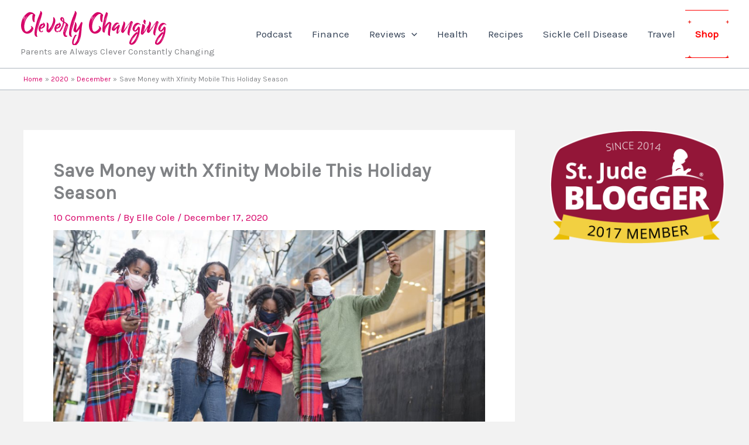

--- FILE ---
content_type: text/html; charset=utf-8
request_url: https://disqus.com/embed/comments/?base=default&f=cleverlychanging&t_i=23764%20https%3A%2F%2Fcleverlychanging.com%2F%3Fp%3D23764&t_u=https%3A%2F%2Fcleverlychanging.com%2F2020%2F12%2Fsave-money-with-xfinity-mobile-this-holiday-season%2F&t_e=Save%20Money%20with%20Xfinity%20Mobile%20This%20Holiday%20Season&t_d=Save%20Money%20with%20Xfinity%20Mobile%20This%20Holiday%20Season&t_t=Save%20Money%20with%20Xfinity%20Mobile%20This%20Holiday%20Season&s_o=default
body_size: 3325
content:
<!DOCTYPE html>

<html lang="en" dir="ltr" class="not-supported type-">

<head>
    <title>Disqus Comments</title>

    
    <meta name="viewport" content="width=device-width, initial-scale=1, maximum-scale=1, user-scalable=no">
    <meta http-equiv="X-UA-Compatible" content="IE=edge"/>

    <style>
        .alert--warning {
            border-radius: 3px;
            padding: 10px 15px;
            margin-bottom: 10px;
            background-color: #FFE070;
            color: #A47703;
        }

        .alert--warning a,
        .alert--warning a:hover,
        .alert--warning strong {
            color: #A47703;
            font-weight: bold;
        }

        .alert--error p,
        .alert--warning p {
            margin-top: 5px;
            margin-bottom: 5px;
        }
        
        </style>
    
    <style>
        
        html, body {
            overflow-y: auto;
            height: 100%;
        }
        

        #error {
            display: none;
        }

        .clearfix:after {
            content: "";
            display: block;
            height: 0;
            clear: both;
            visibility: hidden;
        }

        
    </style>

</head>
<body>
    

    
    <div id="error" class="alert--error">
        <p>We were unable to load Disqus. If you are a moderator please see our <a href="https://docs.disqus.com/help/83/"> troubleshooting guide</a>. </p>
    </div>

    
    <script type="text/json" id="disqus-forumData">{"session":{"canModerate":false,"audienceSyncVerified":false,"canReply":true,"mustVerify":false,"recaptchaPublicKey":"6LfHFZceAAAAAIuuLSZamKv3WEAGGTgqB_E7G7f3","mustVerifyEmail":false},"forum":{"aetBannerConfirmation":null,"founder":"54281055","twitterName":"CleverlyChangin","commentsLinkOne":"1 Comment","guidelines":null,"disableDisqusBrandingOnPolls":false,"commentsLinkZero":"0 Comments","disableDisqusBranding":false,"id":"cleverlychanging","createdAt":"2014-05-15T11:53:42.170220","category":"Living","aetBannerEnabled":false,"aetBannerTitle":null,"raw_guidelines":null,"initialCommentCount":null,"votingType":null,"daysUnapproveNewUsers":null,"installCompleted":true,"moderatorBadgeText":"","commentPolicyText":null,"aetEnabled":false,"channel":null,"sort":4,"description":"\u003cp>Cleverly Changing is a lifestyle blog, written for people wanting to more about debt-free living and effective parenting. I currently home school my twin girls and enjoy reading and traveling. I share savings tips, product reviews, giveaways, and information regarding healthy parenting.\u003c/p>","organizationHasBadges":true,"newPolicy":true,"raw_description":"Cleverly Changing is a lifestyle blog, written for people wanting to more about debt-free living and effective parenting. I currently home school my twin girls and enjoy reading and traveling. I share savings tips, product reviews, giveaways, and information regarding healthy parenting.","customFont":null,"language":"en","adsReviewStatus":0,"commentsPlaceholderTextEmpty":null,"daysAlive":0,"forumCategory":{"date_added":"2016-01-28T01:54:31","id":6,"name":"Living"},"linkColor":null,"colorScheme":"auto","pk":"3014023","commentsPlaceholderTextPopulated":null,"permissions":{},"commentPolicyLink":null,"aetBannerDescription":null,"favicon":{"permalink":"https://disqus.com/api/forums/favicons/cleverlychanging.jpg","cache":"https://c.disquscdn.com/uploads/forums/301/4023/favicon.png"},"name":"Cleverly Changing","commentsLinkMultiple":"{num} Comments","settings":{"threadRatingsEnabled":false,"adsDRNativeEnabled":false,"behindClickEnabled":false,"disable3rdPartyTrackers":false,"adsVideoEnabled":false,"adsProductVideoEnabled":false,"adsPositionBottomEnabled":false,"ssoRequired":false,"contextualAiPollsEnabled":false,"unapproveLinks":false,"adsPositionRecommendationsEnabled":true,"adsEnabled":false,"adsProductLinksThumbnailsEnabled":false,"hasCustomAvatar":false,"organicDiscoveryEnabled":true,"adsProductDisplayEnabled":false,"adsProductLinksEnabled":false,"audienceSyncEnabled":false,"threadReactionsEnabled":true,"linkAffiliationEnabled":false,"adsPositionAiPollsEnabled":false,"disableSocialShare":false,"adsPositionTopEnabled":false,"adsProductStoriesEnabled":false,"sidebarEnabled":false,"adultContent":false,"allowAnonVotes":false,"gifPickerEnabled":true,"mustVerify":true,"badgesEnabled":false,"mustVerifyEmail":true,"allowAnonPost":true,"unapproveNewUsersEnabled":false,"mediaembedEnabled":true,"aiPollsEnabled":false,"userIdentityDisabled":false,"adsPositionPollEnabled":false,"discoveryLocked":false,"validateAllPosts":false,"adsSettingsLocked":false,"isVIP":false,"adsPositionInthreadEnabled":false},"organizationId":2253060,"typeface":"auto","url":"http://CleverlyChanging.com","daysThreadAlive":0,"avatar":{"small":{"permalink":"https://disqus.com/api/forums/avatars/cleverlychanging.jpg?size=32","cache":"//a.disquscdn.com/1763052994/images/noavatar32.png"},"large":{"permalink":"https://disqus.com/api/forums/avatars/cleverlychanging.jpg?size=92","cache":"//a.disquscdn.com/1763052994/images/noavatar92.png"}},"signedUrl":"http://disq.us/?url=http%3A%2F%2FCleverlyChanging.com&key=j4lXteaiS0LdGSLjEk7R8w"}}</script>

    <div id="postCompatContainer"><div class="comment__wrapper"><div class="comment__name clearfix"><img class="comment__avatar" src="//a.disquscdn.com/1763052994/images/noavatar92.png" width="32" height="32" /><strong><a href="">Nimra Khan</a></strong> &bull; 5 years ago
        </div><div class="comment__content"><p>wow it's a great service during this holiday season. I hope it will be available in my country as well.</p></div></div><div class="comment__wrapper"><div class="comment__name clearfix"><img class="comment__avatar" src="https://c.disquscdn.com/uploads/users/5428/1055/avatar92.jpg?1520771148" width="32" height="32" /><strong><a href="">Elle</a></strong> &bull; 5 years ago
        </div><div class="comment__content"><p>So sorry to hear that it's not available in your area.</p></div></div><div class="comment__wrapper"><div class="comment__name clearfix"><img class="comment__avatar" src="//a.disquscdn.com/1763052994/images/noavatar92.png" width="32" height="32" /><strong><a href="">Aarika Chilson</a></strong> &bull; 5 years ago
        </div><div class="comment__content"><p>It looks like a great deal. We currently use Xfinity now and have a great plan. Thanks for sharing this!</p></div></div><div class="comment__wrapper"><div class="comment__name clearfix"><img class="comment__avatar" src="https://c.disquscdn.com/uploads/users/5428/1055/avatar92.jpg?1520771148" width="32" height="32" /><strong><a href="">Elle</a></strong> &bull; 5 years ago
        </div><div class="comment__content"><p>That's awesome I really feel that they have some of the best deals on the market now.</p></div></div><div class="comment__wrapper"><div class="comment__name clearfix"><img class="comment__avatar" src="https://c.disquscdn.com/uploads/users/3543/3864/avatar92.jpg?1393592826" width="32" height="32" /><strong><a href="">Lyosha</a></strong> &bull; 5 years ago
        </div><div class="comment__content"><p>it looks like a great service especially during the holiday season. I wonder if we have it here</p></div></div><div class="comment__wrapper"><div class="comment__name clearfix"><img class="comment__avatar" src="https://c.disquscdn.com/uploads/users/5428/1055/avatar92.jpg?1520771148" width="32" height="32" /><strong><a href="">Elle</a></strong> &bull; 5 years ago
        </div><div class="comment__content"><p>I'm sharing it because it is absolutely one of the best plans on the market right now, especially for family plans.</p></div></div><div class="comment__wrapper"><div class="comment__name clearfix"><img class="comment__avatar" src="https://c.disquscdn.com/uploads/users/518/2419/avatar92.jpg?1373423858" width="32" height="32" /><strong><a href="">Kileen</a></strong> &bull; 5 years ago
        </div><div class="comment__content"><p>It is amazing what technology can do and especially during this time, how crucial it is for us to stay connected with family and friends! This one sounds awesome and love a good deal!</p><p>Kileen<br><a href="http://disq.us/url?url=%E2%80%9Chttps%3A%2F%2Fcuteandlittle.com%E2%80%9D%3A66ywn8DIJVsmC8lH1jlO0bSxpuA&amp;cuid=3014023" rel="nofollow noopener" target="_blank" title="“https://cuteandlittle.com”">cute &amp; little</a></p></div></div><div class="comment__wrapper"><div class="comment__name clearfix"><img class="comment__avatar" src="https://c.disquscdn.com/uploads/users/5428/1055/avatar92.jpg?1520771148" width="32" height="32" /><strong><a href="">Elle</a></strong> &bull; 5 years ago
        </div><div class="comment__content"><p>Technology has literally been a life-saver.</p></div></div><div class="comment__wrapper"><div class="comment__name clearfix"><img class="comment__avatar" src="https://c.disquscdn.com/uploads/users/32329/1110/avatar92.jpg?1766159245" width="32" height="32" /><strong><a href="">Chad</a></strong> &bull; 5 years ago
        </div><div class="comment__content"><p>Oh this seems an amazing service!!! I will check if they're available here in Canada, i really hope they are.</p></div></div><div class="comment__wrapper"><div class="comment__name clearfix"><img class="comment__avatar" src="https://c.disquscdn.com/uploads/users/5428/1055/avatar92.jpg?1520771148" width="32" height="32" /><strong><a href="">Elle</a></strong> &bull; 5 years ago
        </div><div class="comment__content"><p>I definitely think it is. I am not sure it's available in your area though.</p></div></div></div>


    <div id="fixed-content"></div>

    
        <script type="text/javascript">
          var embedv2assets = window.document.createElement('script');
          embedv2assets.src = 'https://c.disquscdn.com/embedv2/latest/embedv2.js';
          embedv2assets.async = true;

          window.document.body.appendChild(embedv2assets);
        </script>
    



    
</body>
</html>


--- FILE ---
content_type: text/html; charset=utf-8
request_url: https://www.google.com/recaptcha/api2/aframe
body_size: 268
content:
<!DOCTYPE HTML><html><head><meta http-equiv="content-type" content="text/html; charset=UTF-8"></head><body><script nonce="DHzf0EBnUcVFO9xt7ydMIw">/** Anti-fraud and anti-abuse applications only. See google.com/recaptcha */ try{var clients={'sodar':'https://pagead2.googlesyndication.com/pagead/sodar?'};window.addEventListener("message",function(a){try{if(a.source===window.parent){var b=JSON.parse(a.data);var c=clients[b['id']];if(c){var d=document.createElement('img');d.src=c+b['params']+'&rc='+(localStorage.getItem("rc::a")?sessionStorage.getItem("rc::b"):"");window.document.body.appendChild(d);sessionStorage.setItem("rc::e",parseInt(sessionStorage.getItem("rc::e")||0)+1);localStorage.setItem("rc::h",'1768665093938');}}}catch(b){}});window.parent.postMessage("_grecaptcha_ready", "*");}catch(b){}</script></body></html>

--- FILE ---
content_type: application/javascript; charset=UTF-8
request_url: https://cleverlychanging.disqus.com/count-data.js?1=1834%20http%3A%2F%2Fcleverlychanging.com%2F%3Fp%3D1834&1=1876%20http%3A%2F%2Fcleverlychanging.com%2F%3Fp%3D1876&1=23764%20https%3A%2F%2Fcleverlychanging.com%2F%3Fp%3D23764
body_size: 412
content:
var DISQUSWIDGETS;

if (typeof DISQUSWIDGETS != 'undefined') {
    DISQUSWIDGETS.displayCount({"text":{"and":"and","comments":{"zero":"0 Comments","multiple":"{num} Comments","one":"1 Comment"}},"counts":[{"id":"1876 http:\/\/cleverlychanging.com\/?p=1876","comments":0},{"id":"23764 https:\/\/cleverlychanging.com\/?p=23764","comments":10},{"id":"1834 http:\/\/cleverlychanging.com\/?p=1834","comments":1}]});
}

--- FILE ---
content_type: text/javascript
request_url: https://cleverlychanging.com/wp-content/uploads/hummingbird-assets/8b8a3ae1b9ad06033ce577b9634fd2a3.js
body_size: -22
content:
/**handles:ajax-test**/
jQuery(document).ready(function(n){n("#btnpinterest").click(function(){var t=n("#Pinterest_head_tag_verification_item").val(),e;return n.post(the_ajax_script.ajaxurl,{action:"test_response",post_var:t},function(t){alert(t)}),!1})});